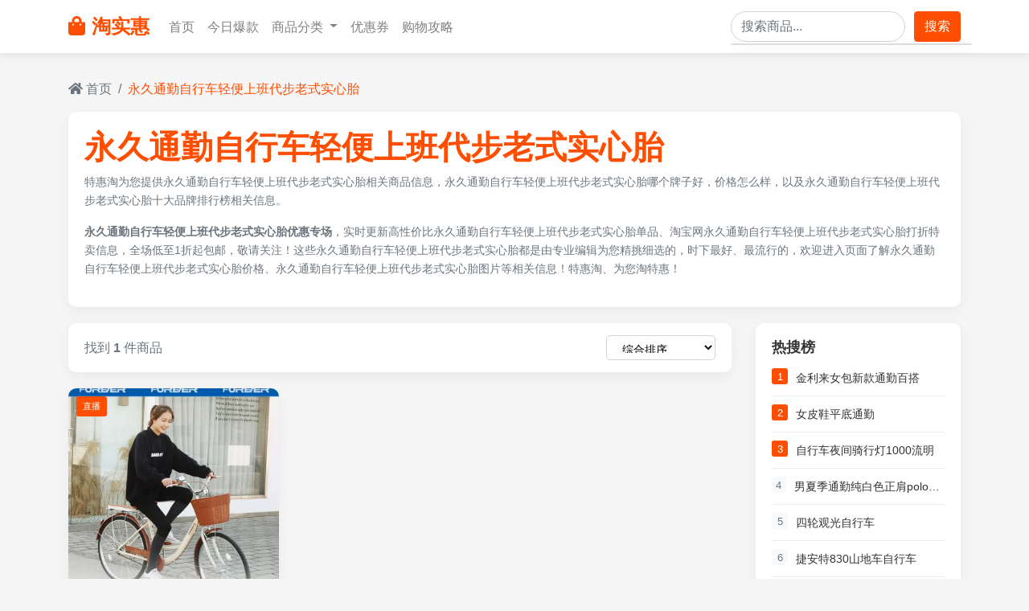

--- FILE ---
content_type: text/html; charset=utf-8
request_url: https://www.tehui78.com/tags-yongjiutongqinzixingcheqingbianshangbandaibulaoshishixintai.html
body_size: 6713
content:
<!DOCTYPE html>
<html lang="zh-CN">
<head>
    <meta charset="UTF-8">
    <meta http-equiv="X-UA-Compatible" content="IE=edge">
    <meta name="renderer" content="webkit">
    <meta http-equiv="Cache-Control" content="no-siteapp" />
    <meta name="viewport" content="width=device-width, initial-scale=1, shrink-to-fit=no">
    <title>永久通勤自行车轻便上班代步老式实心胎 - 特惠淘，淘实惠</title>
    <meta name="keywords" content="永久通勤自行车轻便上班代步老式实心胎">
    <meta name="description" content="特惠淘为您提供永久通勤自行车轻便上班代步老式实心胎相关商品信息，永久通勤自行车轻便上班代步老式实心胎哪个牌子好，价格怎么样，以及永久通勤自行车轻便上班代步老式实心胎十大品牌排行榜相关信息。">    
    <meta name='robots' content='max-image-preview:large' />
    <!-- 适配信息 -->
    <meta name="applicable-device"content="pc,mobile">
    <!-- Bootstrap 4 CSS -->
    <link rel="stylesheet" href="static/css/bootstrap.min.css">
    <link rel="stylesheet" href="static/css/style-common.css">
    <link rel="stylesheet" href="static/css/searchs.css">
    <!-- Font Awesome 图标 -->
    <link rel="stylesheet" href="https://cdnjs.cloudflare.com/ajax/libs/font-awesome/5.15.3/css/all.min.css">
    <style>
        .search-header {background-color: white;border-radius: 10px;box-shadow: 0 5px 15px rgba(0,0,0,0.05);padding: 20px;margin-bottom: 20px;}
        .search-info {margin-bottom: 15px;}
        .search-keyword {color: var(--primary-color);font-weight: bold;}
        .search-description {color: #6c757d;font-size: 0.9rem;line-height: 1.6;}
        .filter-sidebar {background-color: white;border-radius: 10px;box-shadow: 0 5px 15px rgba(0,0,0,0.05);padding: 20px;margin-bottom: 20px;}
        .filter-title {font-weight: bold;margin-bottom: 15px;font-size: 1.1rem;color: #333;}
        .filter-options {list-style: none;padding-left: 0;margin-bottom: 0;}
        .filter-options li {margin-bottom: 10px;}
        .filter-options a {color: #6c757d;text-decoration: none;display: flex;align-items: center;transition: color 0.3s;}
        .filter-options a:hover {color: var(--primary-color);}
        .filter-options a.active {color: var(--primary-color);font-weight: bold;}
        .filter-options .count {margin-left: auto;color: #adb5bd;font-size: 0.85rem;}
        .product-grid {display: grid;grid-template-columns: repeat(auto-fill, minmax(250px, 1fr));gap: 20px;margin-bottom: 30px;}
        .product-card {background-color: white;border-radius: 10px;overflow: hidden;box-shadow: 0 5px 15px rgba(0,0,0,0.05);transition: transform 0.3s, box-shadow 0.3s;}
        .product-card:hover {transform: translateY(-5px);box-shadow: 0 10px 25px rgba(0,0,0,0.1);}
        .product-img-container {position: relative;overflow: hidden;}
        .product-img {width: 100%;height: 250px;object-fit: cover;transition: transform 0.5s;}
        .product-card:hover .product-img {transform: scale(1.05);}
        .live-badge {position: absolute;top: 10px;left: 10px;background-color: #ff4e00;color: white;padding: 3px 8px;border-radius: 3px;font-size: 0.7rem;}
        .product-card-body {padding: 15px;}
        .product-title {font-size: 0.95rem;font-weight: bold;margin-bottom: 10px;line-height: 1.4;height: 2.8em;overflow: hidden;display: -webkit-box;-webkit-line-clamp: 2;-webkit-box-orient: vertical;}
        .product-title a {color: #333;text-decoration: none;}
        .product-title a:hover {color: var(--primary-color);}
        .product-price {margin-bottom: 10px;}
        .current-price {color: var(--primary-color);font-weight: bold;font-size: 1.2rem;margin-right: 8px;}
        .original-price {text-decoration: line-through;color: #999;font-size: 0.9rem;}
        .product-sales {color: #6c757d;font-size: 0.8rem;margin-bottom: 10px;}
        .product-promotions {margin-bottom: 15px;}
        .promotion-tag {display: inline-block;background-color: #fff0e6;color: var(--primary-color);padding: 3px 8px;border-radius: 3px;font-size: 0.7rem;margin-right: 5px;margin-bottom: 5px;overflow: hidden;text-overflow: ellipsis;white-space: nowrap;}
        .action-buttons {display: flex;gap: 8px;}
        .btn-live {background-color: #ff4e00;color: white;border: none;border-radius: 3px;padding: 6px 12px;font-size: 0.8rem;flex: 1;transition: background-color 0.3s;}
        .btn-live:hover {background-color: var(--secondary-color);color: white;}
        .btn-coupon {background-color: #fff0e6;color: var(--primary-color);border: 1px solid var(--primary-color);border-radius: 3px;padding: 6px 12px;font-size: 0.8rem;flex: 1;transition: all 0.3s;}
        .btn-coupon:hover {background-color: var(--primary-color);color: white;}
        .view-options {display: flex;justify-content: space-between;align-items: center;margin-bottom: 20px;background-color: white;border-radius: 10px;box-shadow: 0 5px 15px rgba(0,0,0,0.05);padding: 15px 20px;}
        .sort-options select {border: 1px solid #ced4da;border-radius: 5px;padding: 8px 15px;background-color: white;}
        .result-count {color: #6c757d;}
        .pagination-container {display: flex;justify-content: center;margin-top: 30px;}
        .page-link {color: var(--primary-color);border: 1px solid #dee2e6;padding: 10px 15px;}
        .page-item.active .page-link {background-color: var(--primary-color);border-color: var(--primary-color);}
        .page-link:hover {color: var(--secondary-color);}
        .sidebar-widget {background-color: white;border-radius: 10px;box-shadow: 0 5px 15px rgba(0,0,0,0.05);padding: 20px;margin-bottom: 20px;}
        .hot-search-item {display: flex;margin-bottom: 10px;padding-bottom: 10px;border-bottom: 1px solid #e9ecef;}
        .hot-search-item:last-child {margin-bottom: 0;padding-bottom: 0;border-bottom: none;}
        .hot-search-rank {width: 20px;height: 20px;background-color: #f8f9fa;color: #6c757d;border-radius: 3px;display: flex;align-items: center;justify-content: center;font-size: 0.8rem;margin-right: 10px;}
        .hot-search-rank.top {background-color: var(--primary-color);color: white;}
        .hot-search-keyword {flex-grow: 1;font-size: 0.9rem;overflow: hidden;text-overflow: ellipsis;white-space: nowrap;}
        .hot-search-keyword a {color: #333;text-decoration: none;}
        .hot-search-keyword a:hover {color: var(--primary-color);}
        footer {background-color: #2c3e50;color: white;padding: 50px 0 20px;margin-top: 50px;}
        .footer-links a {color: #bdc3c7;display: block;margin-bottom: 8px;transition: color 0.3s;}
        .footer-links a:hover {color: white;text-decoration: none;}
        .social-icons a {color: white;font-size: 1.2rem;margin-right: 15px;transition: color 0.3s;}
        .social-icons a:hover {color: var(--primary-color);}
        @media (max-width: 768px) {
            .product-grid {grid-template-columns: repeat(auto-fill, minmax(160px, 1fr));gap: 15px;}
            .product-img {height: 180px;}
            .view-options {flex-direction: column;gap: 15px;align-items: flex-start;}
        }
    </style>
</head>
<body>
    <!-- 导航栏 -->
    <nav class="navbar navbar-expand-lg navbar-light bg-white sticky-top">
        <div class="container">
            <a class="navbar-brand" href="/">
                <i class="fas fa-shopping-bag mr-2"></i>淘实惠
            </a>
            <button class="navbar-toggler" type="button" data-toggle="collapse" data-target="#navbarNav">
                <span class="navbar-toggler-icon"></span>
            </button>
            <div class="collapse navbar-collapse" id="navbarNav">
                <ul class="navbar-nav mr-auto">
                    <li class="nav-item">
                        <a class="nav-link" href="/">首页</a>
                    </li>
                    <li class="nav-item">
                        <a class="nav-link" href="/products.html">今日爆款</a>
                    </li>
                    <li class="nav-item dropdown">
                        <a class="nav-link dropdown-toggle" href="#" id="navbarDropdown" role="button" data-toggle="dropdown">
                            商品分类
                        </a>
                        <div class="dropdown-menu">
                            <a class="dropdown-item" href="/lists-2.html">服装鞋包</a>
                            <a class="dropdown-item" href="/lists-9.html">美妆个护</a>
                            <a class="dropdown-item" href="/lists-11.html">家居百货</a>
                            <a class="dropdown-item" href="/lists-7.html">数码家电</a>
                            <a class="dropdown-item" href="/lists-12.html">食品生鲜</a>
                            <a class="dropdown-item" href="/lists-10.html">母婴用品</a>
                        </div>
                    </li>
                    <li class="nav-item">
                        <a class="nav-link" href="#">优惠券</a>
                    </li>
                    <li class="nav-item">
                        <a class="nav-link" href="#">购物攻略</a>
                    </li>
                </ul>
                <form method="get" class="form-inline my-2 my-lg-0 search-form" id="searchForm">
                    <div class="search-container">
                        <input class="form-control mr-sm-2 search-input" 
                               type="search" 
                               name="keyword" 
                               placeholder="搜索商品..." 
                               aria-label="Search" 
                               style="border-radius: 20px;"
                               id="searchInput"
                               autocomplete="off">
                        <!-- 下拉建议框 -->
                        <div class="search-suggestions" id="searchSuggestions">
                            <ul class="list-group suggestions-list">
                                <!-- 建议项将通过JavaScript动态添加 -->
                            </ul>
                        </div>
                    </div>
                    <button class="btn btn-primary my-2 my-sm-0" type="button" id="searchBtn">搜索</button>
                </form>
            </div>
        </div>
    </nav>

    <!-- 面包屑导航 -->
    <div class="container mt-3">
        <nav aria-label="breadcrumb">
            <ol class="breadcrumb">
                <li class="breadcrumb-item"><a href="/"><i class="fas fa-home"></i> 首页</a></li>
                <li class="breadcrumb-item active" aria-current="page">永久通勤自行车轻便上班代步老式实心胎</li>
            </ol>
        </nav>
    </div>

    <!-- 主要内容区域 -->
    <div class="container">
        <!-- 搜索头部信息 -->
        <div class="search-header">
            <div class="search-info">
                <h1><span class="search-keyword">永久通勤自行车轻便上班代步老式实心胎</span></h1>
                <p class="search-description">特惠淘为您提供永久通勤自行车轻便上班代步老式实心胎相关商品信息，永久通勤自行车轻便上班代步老式实心胎哪个牌子好，价格怎么样，以及永久通勤自行车轻便上班代步老式实心胎十大品牌排行榜相关信息。</p><p class="search-description"><strong>永久通勤自行车轻便上班代步老式实心胎优惠专场</strong>，实时更新高性价比永久通勤自行车轻便上班代步老式实心胎单品、淘宝网永久通勤自行车轻便上班代步老式实心胎打折特卖信息，全场低至1折起包邮，敬请关注！这些永久通勤自行车轻便上班代步老式实心胎都是由专业编辑为您精挑细选的，时下最好、最流行的，欢迎进入页面了解永久通勤自行车轻便上班代步老式实心胎价格、永久通勤自行车轻便上班代步老式实心胎图片等相关信息！特惠淘、为您淘特惠！</p>                
            </div>
        </div>

        <div class="row">
            
            <!-- 商品列表 -->
            <div class="col-lg-9">
                <!-- 视图选项 -->
                <div class="view-options">
                    <div class="result-count">
                        找到 <strong> 1 </strong> 件商品
                    </div>
                    <div class="sort-options">
                        <select class="form-control-sm">
                            <option>综合排序</option>
                            <option>销量排序</option>
                            <option>价格从低到高</option>
                            <option>价格从高到低</option>
                            <option>最新上架</option>
                        </select>
                    </div>
                </div>
                
                <!-- 商品网格 -->
                <div class="product-grid">
                    <!-- 商品 -->
                                        <div class="product-card">
                        <div class="product-img-container">
                            <img src="https://img.alicdn.com/bao/uploaded/i1/2220437844726/O1CN012mgY6w1kmYvYmrwkY_!!2220437844726-0-scmitem176000.jpg" class="product-img" alt="永久女款通勤自行车老式复古轻便实心胎上班代步单车26成人大人男">
                            <span class="live-badge">直播</span>
                        </div>
                        <div class="product-card-body">
                            <h3 class="product-title"><a href="#">永久女款通勤自行车老式复古轻便实心胎上班代步单车26成人大人男</a></h3>
                            <div class="product-price">
                                <span class="current-price">¥496.2</span>
                                <!--<span class="original-price">¥89</span>-->
                            </div>
                            <div class="product-sales">已售0件</div>
                            <div class="product-promotions">
                                                                      <span class="promotion-tag">10元优惠券</span>
                                                                                                            <span class="promotion-tag">满1件9折</span>
                                                                                                            <span class="promotion-tag">包邮</span>
                                                                                                      
                            </div>
                            <div class="action-buttons">
                                <button class="btn-live" data-link="https://www.tehui78.com/jump-Kqw0BGKPU3toKaQ794pHzMYcJtW-JpdVeYcQap5Yo9QF0.html?//s.click.taobao.com/t?e=m%3D2%26s%3DsaHB0aRnPMlw4vFB6t2Z2ueEDrYVVa64juWlisr3dOdyINtkUhsv0BqjKIN9yQCzk5NF0wCsiMkW4miLmHQwk59QmXr1%2FTVtQAkwNbNpKsQRxMgiPC157VMjacS34Cq9I1qc6ZupxAuuh1fQ4ut77PaslAdY4PdU%2BLXNL9N%2BPmDxXhzSjnp5M7u%2FI3C%2F0v%2FAqI9IsCSxYJCvEGJzxlG0XQll%2BZQvZk%2BB97lApOPOWuFo%2Bv5HGfeWXvEfDogy89EzXI2HSbBIooIhhQs2DjqgEA%3D%3D&amp;union_lens=lensId%3AMAPI%401769879295%402167355b_167c_19c1506d501_8dda%4001%40eyJmbG9vcklkIjo4MDMwOX0ie">直接购买</button>
                                <button class="btn-coupon" data-link="https://www.tehui78.com/jump-Kqw0BGKPU3toKaQ794pHzMYcJtW-JpdVeYcQap5Yo9QF0.html?//uland.taobao.com/coupon/edetail?e=NdOT2uwgACANfLV8niU3R5TgU2jJNKOfc4SfXBF8mZqa3PdkmerD55zmphU%2Bxa7ZOWjteVsqJJqyMKaAdH8z9s6LU3KoORbFV8%2BYttbvlXe4bVlo0QJT9EoWdSi1K%2F5zsu9%2BJ%2FoLH5tJYqW4k%2B6xlaSk5EfaoXLX9ARR9jDDqny4ZQXr%2B8Ivfis5YOtPf3OFR08E%2Bs%2FAm1m3GXpSbfs48omUrODiTWIOgCkO4caAG8q8GTrV%2B6JYqLncwSGZHhgHucncAAt5shfbLIov%2B7JMAg%3D%3D&amp;app_pvid=59590_33.103.53.91_1238_1769879295182&amp;ptl=floorId:80309;app_pvid:59590_33.103.53.91_1238_1769879295182;tpp_pvid:dbd16d8a-de76-4413-bd11-bc118683bb32&amp;union_lens=lensId%3AMAPI%401769879295%402167355b_167c_19c1506d501_8dda%4001%40eyJmbG9vcklkIjo4MDMwOX0ie">领券购买</button>
                            </div>
                        </div>
                    </div>
                     
                </div>
                
                <!-- 分页 -->
                <div class="pagination-container">
                    <nav aria-label="搜索结果分页">
                        <ul class="pagination">
                                                        <li class="page-item active"><a class="page-link" href="?page=1">1</a></li>
                                                    </ul>
                    </nav>
                </div>
            </div>
            <!-- 侧边栏筛选 -->
            <div class="col-lg-3">
                <!-- 热搜榜 -->
                <div class="sidebar-widget">
                    <h5 class="filter-title">热搜榜</h5>
                                        <div class="hot-search-item">
                        <div class="hot-search-rank top">1</div>
                        <div class="hot-search-keyword"><a href="/tags-jinlilainvbaoxinkuantongqinbaida.html" target="_blank">金利来女包新款通勤百搭</a></div>
                    </div>
                                        <div class="hot-search-item">
                        <div class="hot-search-rank top">2</div>
                        <div class="hot-search-keyword"><a href="/tags-nvpixiepingditongqin.html" target="_blank">女皮鞋平底通勤</a></div>
                    </div>
                                        <div class="hot-search-item">
                        <div class="hot-search-rank top">3</div>
                        <div class="hot-search-keyword"><a href="/tags-zixingcheyejianqixingdeng1000liuming.html" target="_blank">自行车夜间骑行灯1000流明</a></div>
                    </div>
                                        <div class="hot-search-item">
                        <div class="hot-search-rank ">4</div>
                        <div class="hot-search-keyword"><a href="/tags-nanxiajitongqinchunbaisezhengjianpoloshanduanxiu.html" target="_blank">男夏季通勤纯白色正肩polo衫短袖</a></div>
                    </div>
                                        <div class="hot-search-item">
                        <div class="hot-search-rank ">5</div>
                        <div class="hot-search-keyword"><a href="/tags-silunguanguangzixingche.html" target="_blank">四轮观光自行车</a></div>
                    </div>
                                        <div class="hot-search-item">
                        <div class="hot-search-rank ">6</div>
                        <div class="hot-search-keyword"><a href="/tags-jieante830shandichezixingche.html" target="_blank">捷安特830山地车自行车</a></div>
                    </div>
                                        <div class="hot-search-item">
                        <div class="hot-search-rank ">7</div>
                        <div class="hot-search-keyword"><a href="/tags-qianselianyiquntongqin.html" target="_blank">浅色连衣裙通勤</a></div>
                    </div>
                                        <div class="hot-search-item">
                        <div class="hot-search-rank ">8</div>
                        <div class="hot-search-keyword"><a href="/tags-qiansetongqinlianyiqun.html" target="_blank">浅色通勤连衣裙</a></div>
                    </div>
                                        <div class="hot-search-item">
                        <div class="hot-search-rank ">9</div>
                        <div class="hot-search-keyword"><a href="/tags-luohanchuangsanjiantaozhongshishimushafachuang.html" target="_blank">罗汉床三件套中式实木沙发床</a></div>
                    </div>
                                        <div class="hot-search-item">
                        <div class="hot-search-rank ">10</div>
                        <div class="hot-search-keyword"><a href="/tags-zixingcheyejianqixingdengqiandeng.html" target="_blank">自行车夜间骑行灯前灯</a></div>
                    </div>
                                    </div>

                <!-- 热门新闻 -->
                <div class="sidebar-widget">
                    <h5 class="filter-title">热门资讯</h5>
                                        <div class="hot-search-item">
                        <div class="hot-search-rank top">1</div>
                        <div class="hot-search-keyword"><a href="/news-136.html" target="_blank">小小饰品也是一个美丽世界</a></div>
                    </div>
                                        <div class="hot-search-item">
                        <div class="hot-search-rank top">2</div>
                        <div class="hot-search-keyword"><a href="/news-52.html" target="_blank">夏季修身连衣裙，帮你勾勒优美身姿</a></div>
                    </div>
                                        <div class="hot-search-item">
                        <div class="hot-search-rank top">3</div>
                        <div class="hot-search-keyword"><a href="/news-95.html" target="_blank">适合别人的未必就是最好的，适合自己的才是流行的</a></div>
                    </div>
                                        <div class="hot-search-item">
                        <div class="hot-search-rank ">4</div>
                        <div class="hot-search-keyword"><a href="/news-140.html" target="_blank">精致的饰品好像夜空中璀璨的星星</a></div>
                    </div>
                                        <div class="hot-search-item">
                        <div class="hot-search-rank ">5</div>
                        <div class="hot-search-keyword"><a href="/news-143.html" target="_blank">小小的配饰能让你进化为闪亮少女</a></div>
                    </div>
                                        <div class="hot-search-item">
                        <div class="hot-search-rank ">6</div>
                        <div class="hot-search-keyword"><a href="/news-145.html" target="_blank">装扮利器，让你1秒钟变名媛</a></div>
                    </div>
                                    </div>                
            </div>            
        </div>
    </div>

    <!-- 页脚 -->
    <footer>
        <div class="container">
            <div class="row">
                <div class="col-lg-4 col-md-6 mb-4">
                    <h5><i class="fas fa-shopping-bag mr-2"></i>淘实惠</h5>
                    <p>专业的淘宝客导购平台，精选淘宝天猫优惠商品，为用户提供省钱省心的购物体验。</p>
                    <div class="social-icons">
                        <a href="#"><i class="fab fa-weibo"></i></a>
                        <a href="#"><i class="fab fa-weixin"></i></a>
                        <a href="#"><i class="fab fa-qq"></i></a>
                        <a href="#"><i class="fab fa-github"></i></a>
                    </div>
                </div>
                <div class="col-lg-2 col-md-6 mb-4">
                    <h5>快速链接</h5>
                    <div class="footer-links">
                        <a href="/">首页</a>
                        <a href="/products.html">今日爆款</a>
                        <a href="#">商品分类</a>
                        <a href="#">优惠券</a>
                        <a href="#">购物攻略</a>
                    </div>
                </div>
                <div class="col-lg-3 col-md-6 mb-4">
                    <h5>热门分类</h5>
                    <div class="footer-links">
                        <a href="/lists-2.html">服装鞋包</a>
                        <a href="/lists-9.html">美妆个护</a>
                        <a href="/lists-11.html">家居百货</a>
                        <a href="/lists-7.html">数码家电</a>
                        <a href="/lists-12.html">食品生鲜</a>
                    </div>
                </div>
                <div class="col-lg-3 col-md-6 mb-4">
                    <h5>联系我们</h5>
                    <p><i class="fas fa-map-marker-alt mr-2"></i> 杭州市余杭区文一西路969号</p>
                    <p><i class="fas fa-phone mr-2"></i> +86 10 1234 5678</p>
                    <p><i class="fas fa-envelope mr-2"></i> info@taoshihui.com</p>
                </div>
            </div>
            <hr class="bg-light">
            <div class="row">
                <div class="col-12 text-center">
                    <p>&copy; 2023 淘实惠 - 专业淘宝客导购平台. 保留所有权利.</p>
                </div>
            </div>
        </div>
    </footer>
    <!-- JavaScript -->
    <script>
    document.addEventListener('DOMContentLoaded', function() {
        // 分别选择直播购买和领券购买按钮
        const liveButtons = document.querySelectorAll('.btn-live');
        const couponButtons = document.querySelectorAll('.btn-coupon');
        
        // 为直播购买按钮添加点击事件
        liveButtons.forEach(button => {
            button.addEventListener('click', function() {
                const link = this.getAttribute('data-link');
                if (link) {
                    window.open(link, '_blank');
                }
            });
        });
        
        // 为领券购买按钮添加点击事件
        couponButtons.forEach(button => {
            button.addEventListener('click', function() {
                const link = this.getAttribute('data-link');
                if (link) {
                    window.open(link, '_blank');
                }
            });
        });
    });
    </script>
    <!-- Bootstrap 4 JS 和依赖 -->
    <script src="static/JS/search.js"></script>
    <script src="https://code.jquery.com/jquery-3.5.1.slim.min.js"></script>
    <script src="https://cdn.jsdelivr.net/npm/bootstrap@4.6.0/dist/js/bootstrap.bundle.min.js"></script>
    <script>
    var _hmt = _hmt || [];
    (function() {
      var hm = document.createElement("script");
      hm.src = "https://hm.baidu.com/hm.js?36c79e370806b374a9eea139c824d511";
      var s = document.getElementsByTagName("script")[0]; 
      s.parentNode.insertBefore(hm, s);
    })();
    </script>  
</body>
</html>

--- FILE ---
content_type: application/javascript
request_url: https://www.tehui78.com/static/JS/search.js
body_size: 2450
content:
document.addEventListener('DOMContentLoaded', function() {
    const searchInput = document.getElementById('searchInput');
    const searchSuggestions = document.getElementById('searchSuggestions');
    const suggestionsList = searchSuggestions.querySelector('.suggestions-list');
    const searchForm = document.getElementById('searchForm');
    
    let debounceTimer;
    let currentFocus = -1;

    // 检查元素是否存在
    if (!searchBtn) {
        console.error('搜索按钮未找到');
        return;
    }

    // 阻止表单的默认提交
    searchForm.addEventListener('submit', function(event) {
        event.preventDefault(); // 关键！阻止表单默认提交
        return false;
    });
    
    console.log('搜索按钮找到:', searchBtn); // 调试用

    // 绑定点击事件
    searchBtn.addEventListener('click', function() {
        performSearch();           
    });            


    
    // 输入事件监听（使用防抖）
    searchInput.addEventListener('input', function(e) {
        clearTimeout(debounceTimer);
        const keyword = e.target.value.trim();
        
        if (keyword.length < 1) {
            hideSuggestions();
            return;
        }
        
        debounceTimer = setTimeout(() => {
            fetchSuggestions(keyword);
        }, 300); // 300ms防抖
    });
    
    // 键盘事件监听
    searchInput.addEventListener('keydown', function(e) {
        const items = suggestionsList.querySelectorAll('.list-group-item');
        
        if (e.key === 'ArrowDown') {
            e.preventDefault();
            currentFocus++;
            setActiveItem(items);
        } else if (e.key === 'ArrowUp') {
            e.preventDefault();
            currentFocus--;
            setActiveItem(items);
        } else if (e.key === 'Enter') {
            e.preventDefault();
            if (currentFocus > -1 && items.length > 0) {
                items[currentFocus].click();
            } else {
                searchForm.submit();
            }
        } else if (e.key === 'Escape') {
            hideSuggestions();
        }
    });
    
    // 点击建议项
    suggestionsList.addEventListener('click', function(e) {
        const item = e.target.closest('.list-group-item');
        if (item && !item.classList.contains('no-suggestions')) {
            const keyword = item.getAttribute('data-value');

            // 设置输入框的值
            searchInput.value = keyword;
            hideSuggestions();
            
            // 执行搜索跳转
            performSearchWithKeyword(keyword);
        }
    });
    
    // 点击外部隐藏下拉框
    document.addEventListener('click', function(e) {
        if (!searchInput.contains(e.target) && !searchSuggestions.contains(e.target)) {
            hideSuggestions();
        }
    });

    // 搜索函数
    function performSearch() {
        const keyword = searchInput.value.trim();
        
        if (!keyword) {
            alert('请输入搜索关键词');
            searchInput.focus();
            return;
        }
        
        performSearchWithKeyword(keyword);
    }

    function performSearchWithKeyword(keyword) {
        console.log('点击事件触发'); // 调试用
        
        if (!keyword) {
            alert('请输入搜索关键词');
            searchInput.focus();
            return;
        }
        
        console.log('搜索关键词:', keyword);

        // 移除特殊字符，只保留中文、英文、数字、中划线
        const safeKeyword = keyword
            .replace(/[^\u4e00-\u9fa5a-zA-Z0-9\s]/g, '')  // 移除特殊字符
            .replace(/\s+/g, '-')                         // 空格替换为中划线
            .toLowerCase();                               // 转为小写
        
        // 构建URL并跳转
        const newUrl = `/searchs-${encodeURIComponent(safeKeyword)}.html`;
        console.log('跳转URL:', newUrl); // 调试用
        
        // 重定向到指定URL格式
        window.location.href = newUrl;  
    }
    
    // 获取建议词
    function fetchSuggestions(keyword) {
        // 显示加载状态
        suggestionsList.innerHTML = '<div class="loading-indicator">加载中...</div>';
        searchSuggestions.style.display = 'block';
        
        // 使用Fetch API获取建议词
        fetch(`/index/searchs/suggestions?keyword=${encodeURIComponent(keyword)}`)
            .then(response => response.json())
            .then(data => {
                // 直接显示API返回的原始数据格式
                displaySuggestions(data);
            })
            .catch(error => {
                console.error('获取建议词失败:', error);
                showNoSuggestions();
            });
    }
    
    // 显示建议词 - 简化版本，直接显示数据
    function displaySuggestions(data) {
        // 先清空列表
        suggestionsList.innerHTML = '';
        
        // 检查数据结构
        console.log('API返回数据:', data); // 调试用
        
        // 根据你的数据结构，数据在 result 字段中
        let suggestions = [];
        if (data && data.result) {
            suggestions = data.result;
        } else if (Array.isArray(data)) {
            suggestions = data;
        }
        
        if (!suggestions || suggestions.length === 0) {
            showNoSuggestions();
            return;
        }
        
        // 遍历每个建议项
        suggestions.forEach((item, index) => {
            // item 是一个数组，如 ["女人味穿搭一整套", "5143.241448791036"]
            const keyword = item[0]; // 第一个元素是关键词
            const value = parseInt(item[1]);   // 第二个元素是数值
            
            const li = document.createElement('li');
            li.className = 'list-group-item';
            li.setAttribute('data-value', keyword);
            
            // 直接显示数据，不进行高亮
            li.innerHTML = `
                <div style="display: flex; justify-content: space-between; align-items: center;">
                    <span class="suggestion-text">${keyword}</span>
                    <span class="suggestion-value" style="color: #666; font-size: 12px;">
                        热度: ${value}
                    </span>
                </div>
            `;
            
            // 鼠标悬停效果
            li.addEventListener('mouseenter', () => {
                setActiveItem(suggestionsList.querySelectorAll('.list-group-item'), index);
            });
            
            suggestionsList.appendChild(li);
        });
        
        searchSuggestions.style.display = 'block';
        currentFocus = -1;
    }
    
    // 设置活动项
    function setActiveItem(items, index = null) {
        if (index !== null) {
            currentFocus = index;
        }
        
        // 移除所有活动状态
        items.forEach(item => item.classList.remove('active'));
        
        // 确保索引在有效范围内
        if (items.length === 0) {
            currentFocus = -1;
            return;
        }
        
        if (currentFocus >= items.length) {
            currentFocus = 0;
        } else if (currentFocus < 0) {
            currentFocus = items.length - 1;
        }
        
        // 设置活动项
        items[currentFocus].classList.add('active');
        searchInput.value = items[currentFocus].getAttribute('data-value');
    }
    
    // 显示无建议词
    function showNoSuggestions() {
        suggestionsList.innerHTML = '<div class="no-suggestions">暂无相关搜索建议</div>';
        searchSuggestions.style.display = 'block';
    }
    
    // 隐藏建议框
    function hideSuggestions() {
        searchSuggestions.style.display = 'none';
        currentFocus = -1;
    }
    
    // 防止表单默认提交（如果需要AJAX搜索）
    searchForm.addEventListener('submit', function(e) {
        const keyword = searchInput.value.trim();
        if (!keyword) {
            e.preventDefault();
            return;
        }
    });
 
});